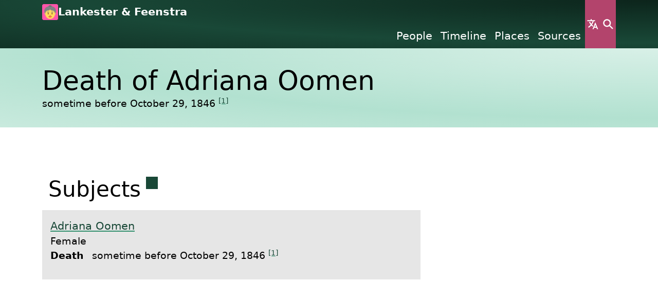

--- FILE ---
content_type: text/html
request_url: https://ancestry.bartfeenstra.com/en/event/E2334/
body_size: 4435
content:
<!doctype html>
<html lang="en-US">
<head>
<title>Death of Adriana Oomen - Lankester &amp; Feenstra</title>
<meta charset="utf-8">
<meta name="viewport" content="width=device-width, initial-scale=1">
<meta name="generator" content="Betty (https://betty.readthedocs.io)">
    <meta name="author" content="Bart Feenstra">
<meta name="og:title" content="Death of Adriana Oomen">
<meta name="og:site_name" content="Lankester &amp; Feenstra">
<meta name="twitter:title" content="Death of Adriana Oomen">
<meta name="twitter:card" content="summary_large_image">
    <link rel="canonical" href="https://ancestry.bartfeenstra.com/en/event/E2334" hreflang="en-US" type="text/html">
            <link rel="alternate" href="/nl/event/E2334" hreflang="nl-NL" type="text/html">

            <link rel="alternate" href="/uk/event/E2334" hreflang="uk" type="text/html">

        <script type="application/ld+json">
          {"$schema": "https://ancestry.bartfeenstra.com/schema.json#/$defs/eventEntity", "@context": {"description": "https://schema.org/description", "place": "https://schema.org/location", "presences": "https://schema.org/performer"}, "@id": "https://ancestry.bartfeenstra.com/event/E2334/index.json", "@type": "https://schema.org/Event", "citations": ["/citation/C0470/index.json"], "date": {"end": {"$schema": "https://ancestry.bartfeenstra.com/schema.json#/$defs/date", "@context": {"iso8601": "https://schema.org/endDate"}, "day": 29, "fuzzy": false, "iso8601": "1846-10-29", "month": 10, "year": 1846}, "start": null}, "eventAttendanceMode": "https://schema.org/OfflineEventAttendanceMode", "eventStatus": "https://schema.org/EventScheduled", "fileReferences": [], "id": "E2334", "links": [], "notes": [], "place": null, "presences": [{"$schema": "https://ancestry.bartfeenstra.com/schema.json#/$defs/presenceEntity", "event": "/event/E2334/index.json", "id": "cc46b8d9-17a4-48ea-88de-ee208562934d", "person": "/person/I1027/index.json", "private": false, "role": "subject"}], "private": false, "type": "death"}
        </script>
        <link rel="alternate" href="/event/E2334/index.json" hreflang="und" type="application/json">
<link rel="icon" href="/logo.png">
<link rel="apple-touch-icon" href="/logo.png">
    <link rel="stylesheet" href="/css/webpack-vendor.css?b=f86ed4c6-e208-413e-b98a-782587e9e0c6">
    <link rel="stylesheet" href="/css/webpack/raspberry-mint.css?b=f86ed4c6-e208-413e-b98a-782587e9e0c6">
    <link rel="stylesheet" href="/css/webpack/maps.css?b=f86ed4c6-e208-413e-b98a-782587e9e0c6">
    <link rel="stylesheet" href="/css/webpack/trees.css?b=f86ed4c6-e208-413e-b98a-782587e9e0c6">
    <link rel="manifest" href="/betty.webmanifest">
</head>
<body>
<div class="visually-hidden-focusable h4 text-center my-3">
    <a href="#main-content">Skip to main content</a>
</div>

<div class="background-embellished" data-bs-theme="dark-secondary">
    <div class="container">
        <nav class="d-flex gap-2">
            <div class="d-flex flex-column flex-grow-1">
                <div class="d-flex gap-1">
                    <img src="/logo.png" alt="The 'Lankester &amp; Feenstra' logo" class="header-site-logo">
                    <a class="flex-grow-1 header-site-title no-link" href="/en" title="Go to the front page">
                        Lankester &amp; Feenstra
                    </a>
                </div>
                <div class="d-none d-md-block">
                    <ul class="d-flex gap-1 header-primary-navigation justify-content-end list-unstyled m-0">
                            <li>
                                <a href="/en/person">            People
</a>
                            </li>
                            <li>
                                <a href="/en/event">Timeline</a>
                            </li>
                            <li>
                                <a href="/en/place">            Places
</a>
                            </li>
                            <li>
                                <a href="/en/source">            Sources
</a>
                            </li>
                    </ul>
                </div>
            </div>
    <button aria-controls="n a v - l a n g u a g e" class="header-entry-point button-language button-icon button button-primary" title="Language" type="button" data-bs-toggle="modal" data-bs-target="#nav-language">Language</button>
    <button aria-controls="n a v - s e a r c h" class="header-entry-point header-entry-point-search button-search button-icon button button-primary" title="Search" type="button" data-bs-toggle="modal" data-bs-target="#nav-search">Search</button>
    <button aria-controls="n a v - m e n u" class="d-block d-md-none header-entry-point button-menu button-icon button button-primary" title="Menu" type="button" data-bs-toggle="modal" data-bs-target="#nav-menu">Menu</button>
        </nav>
    </div>
</div>
<div class="modal" id="nav-menu">
    <div class="modal-sm modal-fullscreen-md-down modal-dialog">
        <div class="modal-content">
            <div class="modal-header">
                <h2 class="modal-title">Menu</h2>
    <button class="button-close button-icon button button-primary" title="Close" type="button" data-bs-dismiss="modal">Close</button>
            </div>
            <nav class="modal-body" tabindex="-1">
                    <div class="d-flex gap-2">
        <ul class="flex-grow-1 list-unstyled text-center">
                <li class="h6">
                    <a href="/en/person">            People
</a>
                </li>
                <li class="h6">
                    <a href="/en/event">Timeline</a>
                </li>
                <li class="h6">
                    <a href="/en/place">            Places
</a>
                </li>
                <li class="h6">
                    <a href="/en/source">            Sources
</a>
                </li>
        </ul>
    <button aria-controls="n a v - l a n g u a g e" class="d-none d-md-inline header-entry-point button-language button-icon button button-primary" title="Language" type="button" data-bs-toggle="modal" data-bs-target="#nav-language">Language</button>
    <button aria-controls="n a v - s e a r c h" class="d-none d-md-inline header-entry-point button-search button-icon button button-primary" title="Search" type="button" data-bs-toggle="modal" data-bs-target="#nav-search">Search</button>
    </div>

            </nav>
        </div>
    </div>
</div><div class="modal" id="nav-language">
    <div class="modal-md modal-fullscreen-md-down modal-dialog">
        <div class="modal-content">
            <div class="modal-header">
                <h2 class="modal-title">Language</h2>
    <button class="button-close button-icon button button-primary" title="Close" type="button" data-bs-dismiss="modal">Close</button>
            </div>
            <nav class="modal-body" tabindex="-1">
                    <ul class="list-unstyled text-center">
            <li class="h6 header-nav-link">
                <a href="/en/event/E2334" hreflang="en-US" lang="en-US" rel="alternate">English</a>
            </li>
            <li class="h6 header-nav-link">
                <a href="/nl/event/E2334" hreflang="nl-NL" lang="nl-NL" rel="alternate">Nederlands</a>
            </li>
            <li class="h6 header-nav-link">
                <a href="/uk/event/E2334" hreflang="uk" lang="uk" rel="alternate">українська</a>
            </li>
    </ul>

            </nav>
        </div>
    </div>
</div><div class="modal" id="nav-search">
    <div class="modal-fullscreen modal-dialog">
        <div class="modal-content">
            <div class="modal-header">
                <h2 class="modal-title">Search</h2>
    <button class="button-close button-icon button button-primary" title="Close" type="button" data-bs-dismiss="modal">Close</button>
            </div>
            <nav class="modal-body" tabindex="-1">
                    <div class="container">
        <form id="search-form" data-betty-search-form-index="/en/search-index.json" data-betty-search-form-filter-entity-type="{&#34;betty-search-form-filter-entity-type--file&#34;: &#34;file&#34;, &#34;betty-search-form-filter-entity-type--person&#34;: &#34;person&#34;, &#34;betty-search-form-filter-entity-type--place&#34;: &#34;place&#34;, &#34;betty-search-form-filter-entity-type--source&#34;: &#34;source&#34;}">
            <div class="align-items-end d-flex gap-2">
                <div class="flex-grow-1 form-control-text">
                    <label for="search-form-query" class="form-label">Keywords</label>
                    <input type="text" class="form-control" id="search-form-query">
                </div>
                <div>
<input value="Search" class="button button-primary" type="submit">                </div>
            </div>
            <div class="mt-3 row">
                <div class="col col-12 col-md-4 col-lg-3">
                    <h3 class="h2 section-heading">Filters</h3>
    <div class="accordion" id="betty-generated--5">
            <div class="accordion-item">
                <h4 class="accordion-header h3">
                    <button class="accordion-button" type="button" data-bs-toggle="collapse"
                            data-bs-target="#betty-generated--5-1" aria-controls="betty-generated--5-1">
                        Entity type
                    </button>
                </h4>
                <div id="betty-generated--5-1" class="accordion-collapse collapse" data-bs-parent="#betty-generated--5">
                    <div class="accordion-body">
                        <fieldset>
    <legend class="visually-hidden">Entity type</legend>
<div class="search-form-filter-entity-type form-check">
    <input class="form-check-input" type="checkbox" value="file" checked id="betty-search-form-filter-entity-type--file">
    <label class="form-check-label" for="betty-search-form-filter-entity-type--file">File</label>
</div><div class="search-form-filter-entity-type form-check">
    <input class="form-check-input" type="checkbox" value="person" checked id="betty-search-form-filter-entity-type--person">
    <label class="form-check-label" for="betty-search-form-filter-entity-type--person">Person</label>
</div><div class="search-form-filter-entity-type form-check">
    <input class="form-check-input" type="checkbox" value="place" checked id="betty-search-form-filter-entity-type--place">
    <label class="form-check-label" for="betty-search-form-filter-entity-type--place">Place</label>
</div><div class="search-form-filter-entity-type form-check">
    <input class="form-check-input" type="checkbox" value="source" checked id="betty-search-form-filter-entity-type--source">
    <label class="form-check-label" for="betty-search-form-filter-entity-type--source">Source</label>
</div></fieldset>
                    </div>
                </div>
            </div>
    </div>
    <button class="mt-3 button button-secondary" id="search-form-filter-reset" type="button">Reset</button>
                </div>
                <div class="col col-12 col-md-8 col-lg-9 mt-3 mt-md-0">
                    <div id="search-results-container"></div>
                </div>
            </div>
        </form>
    </div>

            </nav>
        </div>
    </div>
</div><div id="main-content"></div>
<div class="background-embellished py-3" data-bs-theme="light-secondary">
    <div class="container">
        <div class="row row-gap-3">
            <div class="col col-12 col-sm-9">
                <h1 class="page-intro-title"><span lang="und" dir="auto">Death of Adriana Oomen</span></h1>
<div class="small">
sometime before October 29, 1846 <sup><a href="#reference-1">[1]</a></sup></div>            </div>
        </div>
    </div>
</div>


        <div class="container py-5">
            <div class="row">
                <div class="col col-12 col-lg-8">
                    <section id="attendees--subject" class="section">
                        <h2 class="section-heading">
Subjects<sup>
    <a href="/en/event/E2334#attendees-subject" title="Permanent link to this section."
       class="permalink">
        <span class="permalink-wrapper">
            <span class="visually-hidden">Permanent link to this section.</span>
        </span>
    </a>
</sup>                        </h2>
    <ul class="entity-list">
            <li>
<a href="/en/person/I1027">Adriana Oomen</a><div class="small">            <p class="m-0">Female</p>
<dl class="d-table"><div class="d-table-row">
                        <dt class="d-table-cell pe-2">
                            Death
                        </dt>
                        <dd class="d-table-cell">
                            sometime before October 29, 1846 <sup><a href="#reference-1">[1]</a></sup>
                        </dd>
                    </div></dl></div>            </li>
    </ul>
                    </section>
                </div>
            </div>
        </div>



    <div class="my-5 py-5" data-bs-theme="dark">
        <div class="container">
            <section id="media" class="section">
                <div class="row">
                    <div class="col col-12 col-lg-8">
                        <h2 class="section-heading">
Media<sup>
    <a href="/en/event/E2334#media" title="Permanent link to this section."
       class="permalink">
        <span class="permalink-wrapper">
            <span class="visually-hidden">Permanent link to this section.</span>
        </span>
    </a>
</sup>                        </h2>
                    </div>
                </div>
                <div class="media row row-cols-md-2 row-cols-lg-3 row-cols-xxl-4">
                        <div class="col media-file mt-3 position-relative">
                                <figure>
                                    <picture>
                                        <source srcset="/file/O0451-900x900-7x1x100x70.jpg" media="(min-width: 500px)">
                                        <img src="/file/O0451-500x500-7x1x100x70.jpg" alt="Civil registry of marriages, Breda, 1846, record 74, right page" class="image">
                                    </picture>
                                    <figcaption class="mt-1 small text-truncate"><span lang="und" dir="auto">Civil registry of marriages, Breda, 1846, record 74, right page</span></figcaption>
                                </figure>
                            <a href="/en/file/O0451" class="stretched-link"><span class="visually-hidden">View <span lang="und" dir="auto">Civil registry of marriages, Breda, 1846, record 74, right page</span></span></a>
                        </div>
                        <div class="col media-file mt-3 position-relative">
                                <figure>
                                    <picture>
                                        <source srcset="/file/O0452-900x900-19x4x93x90.jpg" media="(min-width: 500px)">
                                        <img src="/file/O0452-500x500-19x4x93x90.jpg" alt="Civil registry of marriages, Breda, 1846, record 74, left page" class="image">
                                    </picture>
                                    <figcaption class="mt-1 small text-truncate"><span lang="und" dir="auto">Civil registry of marriages, Breda, 1846, record 74, left page</span></figcaption>
                                </figure>
                            <a href="/en/file/O0452" class="stretched-link"><span class="visually-hidden">View <span lang="und" dir="auto">Civil registry of marriages, Breda, 1846, record 74, left page</span></span></a>
                        </div>
                </div>
            </section>
        </div>
    </div>
    <div class="background-embellished mt-5 py-5" data-bs-theme="light-secondary">
        <div class="container">
            <section id="references" class="section">
                <h2 class="section-heading">
References<sup>
    <a href="/en/event/E2334#references" title="Permanent link to this section."
       class="permalink">
        <span class="permalink-wrapper">
            <span class="visually-hidden">Permanent link to this section.</span>
        </span>
    </a>
</sup>                </h2>
                <ol>
                        <li id="reference-1" class="reference">
Gemeente Breda. <i>"<a href="/en/source/S0130"><span lang="und" dir="auto">Burgerlijke Stand Breda</span></a>"</i>. Breda, <a href="/en/citation/C0470">Marriage record for Cornelis Jacobus Leestmans &amp; Anna Maria Huijbregts, civil registry of marriages, Breda, 1846-10-29, record 74</a>.                        </li>
                </ol>
            </section>
        </div>
    </div>
<div class="background-embellished py-5" data-bs-theme="dark-secondary">
    <div class="container">
        <div class="row">
            <div class="col col-12 col-lg-6 p-3">
                <p>
                    <span lang="und" dir="auto">© Copyright Bart Feenstra, unless otherwise credited</span>
                </p>
                <p>
                    All rights reserved
                </p>
            </div>
            <div class="col col-12 col-lg-6 p-3">
                    <p>
Last modified on August 2, 2025                    </p>
                    <p>
                        <a href="/api">API documentation</a>
                    </p>
                    <p>
                        <a href="/en/person/I0000">About the author</a>
                    </p>
            </div>
        </div>
        <div class="d-flex justify-content-center">
            <div class="mt-3 pt-3 px-2 border-top border-white">
                <small>A family history as told by <a href="https://betty.readthedocs.io">Betty👵</a></small>
            </div>
        </div>
    </div>
</div><script type="application/ld+json">
    [{"@context": "https://schema.org", "@type": "BreadcrumbList", "itemListElement": [{"position": 1, "@type": "ListItem", "name": "Events", "item": "https://ancestry.bartfeenstra.com/en/event"}, {"position": 2, "@type": "ListItem", "name": "Death of Adriana Oomen", "item": "https://ancestry.bartfeenstra.com/en/event/E2334"}]}]
</script><span id="webpack-entry-loader" data-webpack-entry-loader="raspberry-mint"></span>    <script src="/js/webpack-entry-loader.js?b=f86ed4c6-e208-413e-b98a-782587e9e0c6" defer></script>
</body>
</html>

--- FILE ---
content_type: text/css
request_url: https://ancestry.bartfeenstra.com/css/webpack/maps.css?b=f86ed4c6-e208-413e-b98a-782587e9e0c6
body_size: 77
content:
.map{--betty-map-selected-place-anchor:"bottom";height:100%;width:100%}